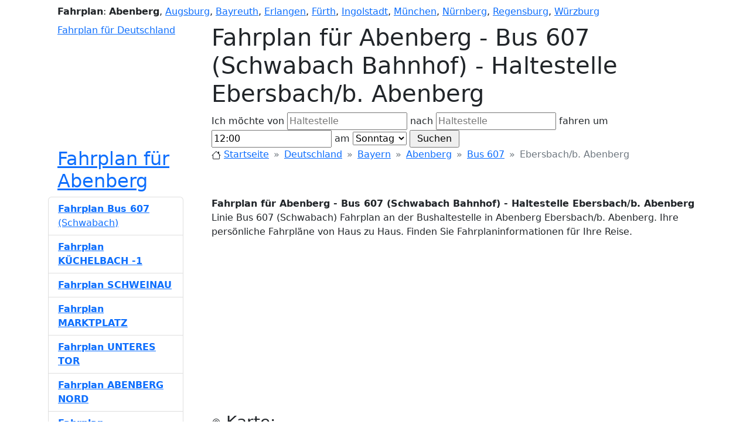

--- FILE ---
content_type: text/html; charset=UTF-8
request_url: https://bus-bahn-fahrplan.de/fahrplan-abenberg/15-461651/bus-607-schwabach-bahnhof-ebersbach-b-abenberg
body_size: 6568
content:
<!doctype html>
<html xmlns="https://www.w3.org/1999/xhtml" xml:lang="de-DE" lang="de-DE" prefix="og: https://ogp.me/ns#">
<head>
    <title>Fahrplan für Abenberg - Bus  607 (Schwabach Bahnhof) - Haltestelle Ebersbach/b. Abenberg</title>
    <meta property="og:title" content="Fahrplan für Abenberg - Bus  607 (Schwabach Bahnhof) - Haltestelle Ebersbach/b. Abenberg"/>
    <meta http-equiv="X-UA-Compatible" content="IE=EmulateIE8, IE=9"/>
    <meta content="initial-scale=1.0, maximum-scale=5.0, user-scalable=1" name="viewport">
    <meta name="description"
          content="Linie Bus  607 (Schwabach) Fahrplan an der Bushaltestelle in Abenberg Ebersbach/b. Abenberg. Ihre persönliche Fahrpläne von Haus zu Haus. Finden Sie Fahrplaninformationen für Ihre Reise."/>
    <meta property="og:description"
          content="Linie Bus  607 (Schwabach) Fahrplan an der Bushaltestelle in Abenberg Ebersbach/b. Abenberg. Ihre persönliche Fahrpläne von Haus zu Haus. Finden Sie Fahrplaninformationen für Ihre Reise."/>
    <meta property="og:locale" content="de_DE"/>
    <meta property="og:site_name" content="Bus Bahn Fahrplan"/>
    <link property="og:url" content="https://bus-bahn-fahrplan.de"/>
    <link href="/_data/style_bbf4.css" rel="stylesheet"/>
    <link rel="icon" href="/favicon.ico"/>
    <meta name="keywords" content="Fahrpläne, Abenberg, Fahrplan, Bus  607, Schwabach Bahnhof, Haltestelle, Ebersbach/b. Abenberg, Fahrplan"/>
    <meta name="robots" content="all"/>
        <link href="https://cdn.jsdelivr.net/npm/bootstrap@5.2.3/dist/css/bootstrap.min.css" rel="stylesheet" integrity="sha384-rbsA2VBKQhggwzxH7pPCaAqO46MgnOM80zW1RWuH61DGLwZJEdK2Kadq2F9CUG65" crossorigin="anonymous">
    <script src="https://cdn.jsdelivr.net/npm/bootstrap@5.2.3/dist/js/bootstrap.bundle.min.js" integrity="sha384-kenU1KFdBIe4zVF0s0G1M5b4hcpxyD9F7jL+jjXkk+Q2h455rYXK/7HAuoJl+0I4" crossorigin="anonymous"></script>
    <link rel="stylesheet" href="https://cdn.jsdelivr.net/npm/bootstrap-icons@1.10.2/font/bootstrap-icons.css">
    <script type="text/javascript">
        var domain = 'bus-bahn-fahrplan.de';
        var base_src = '';
        var miasto='abenberg_';
        var miasto_full='';
        var city_lat = 49.235;
        var city_lon = 10.937;
        var show_route_no=false;var draw_route=true;    </script>
    
            <script async src="https://pagead2.googlesyndication.com/pagead/js/adsbygoogle.js?client=ca-pub-1971656502481765" crossorigin="anonymous"></script>
                        <script type="text/javascript" src="//maps.googleapis.com/maps/api/js?key=AIzaSyASiMURC55YqvbG6z-PVyPw_rv1ssMn0GI"></script>
            <script type="text/javascript" src="/_data/scripts4_bbf4.js?rand=115805"></script>
            
</head>
<body itemscope itemtype="https://schema.org/WebPage" onload="initialize(0,0,0,0);">
<!-- 
Fahrplan für Abenberg - Bus  607 (Schwabach Bahnhof) - Haltestelle Ebersbach/b. Abenberg
Linie Bus  607 (Schwabach) Fahrplan an der Bushaltestelle in Abenberg Ebersbach/b. Abenberg. Ihre persönliche Fahrpläne von Haus zu Haus. Finden Sie Fahrplaninformationen für Ihre Reise.
 -->
<div class="container">
    <div id="row-1" class="ps-3">
        <div id="cities" class="my-2">
            <strong class="rj">Fahrplan</strong>:
            <strong>Abenberg</strong>, 
<a href="https://bus-bahn-fahrplan.de/fahrplan-augsburg/" title="Fahrplan für Augsburg">Augsburg</a>, 
<a href="https://bus-bahn-fahrplan.de/fahrplan-bayreuth/" title="Fahrplan für Bayreuth">Bayreuth</a>, 
<a href="https://bus-bahn-fahrplan.de/fahrplan-erlangen/" title="Fahrplan für Erlangen">Erlangen</a>, 
<a href="https://bus-bahn-fahrplan.de/fahrplan-fürth/" title="Fahrplan für Fürth">Fürth</a>, 
<a href="https://bus-bahn-fahrplan.de/fahrplan-ingolstadt/" title="Fahrplan für Ingolstadt">Ingolstadt</a>, 
<a href="https://bus-bahn-fahrplan.de/fahrplan-münchen/" title="Fahrplan für München">München</a>, 
<a href="https://bus-bahn-fahrplan.de/fahrplan-nürnberg/" title="Fahrplan für Nürnberg">Nürnberg</a>, 
<a href="https://bus-bahn-fahrplan.de/fahrplan-regensburg/" title="Fahrplan für Regensburg">Regensburg</a>, 
<a href="https://bus-bahn-fahrplan.de/fahrplan-würzburg/" title="Fahrplan für Würzburg">Würzburg</a>        </div>
    </div>

    <div id="row-2" class="clearfix" itemscope itemtype="https://schema.org/WPHeader">
        <div class="w-25 ps-3 float-start">
            <a href="/" id="logo" title="Fahrplan für Deutschland">Fahrplan für Deutschland</a>
        </div>
        <div class="w-75 float-end">
            <div id="control_div">
                <h1 id="title">Fahrplan für Abenberg - Bus  607 (Schwabach Bahnhof) - Haltestelle Ebersbach/b. Abenberg</h1>

                <form id="find" method="post" action="javascript:submit_form();" onsubmit="submit_form();">
                    <div class="search_div">
                        Ich möchte von                        <input type="text" name="from" id="from" value="" placeholder="Haltestelle"/>
                        nach                        <input type="text" name="to" id="to" value="" placeholder="Haltestelle"/>
                        fahren um                        <input type="text" name="time" id="time" value="12:00"/>
                        am                        <select name="niedziela2" id="niedziela2">
                            <option value="1" >Werktag</option>
                            <option value="2" >Samstag</option>
                            <option value="3" selected="selected">Sonntag</option>
                        </select>
                        <input type="button" onclick="submit_form()" value=" Suchen "/>
                                            </div>
                </form>
            </div>
        </div>
    </div>

    <div id="row-3" class="clearfix">
        <div class="w-25 ps-3 float-start">
            <div>
                <h2 class="desc_3">
                    <a href="https://bus-bahn-fahrplan.de/fahrplan-abenberg" 
                            title="Fahrplan für Abenberg">Fahrplan für Abenberg</a>                </h2>
            </div>
        </div>
        <div class="w-75 float-end">
            <nav id="breadcrumbs" style="--bs-breadcrumb-divider:'&raquo;';" aria-label="breadcrumb" xmlns:v="https://rdf.data-vocabulary.org/#" z>
                <ol class="breadcrumb" typeof="v:Breadcrumb">
                    <li class="breadcrumb-item">
                        <svg xmlns="https://www.w3.org/2000/svg" width="16" height="16" fill="currentColor" class="bi bi-house" viewBox="0 0 16 16">
                            <path d="M8.707 1.5a1 1 0 0 0-1.414 0L.646 8.146a.5.5 0 0 0 .708.708L2 8.207V13.5A1.5 1.5 0 0 0 3.5 15h9a1.5 1.5 0 0 0 1.5-1.5V8.207l.646.647a.5.5 0 0 0 .708-.708L13 5.793V2.5a.5.5 0 0 0-.5-.5h-1a.5.5 0 0 0-.5.5v1.293L8.707 1.5ZM13 7.207V13.5a.5.5 0 0 1-.5.5h-9a.5.5 0 0 1-.5-.5V7.207l5-5 5 5Z"/>
                        </svg>
                        <a rel="v:url" property="v:title" href="/" title="Startseite">Startseite</a>
                    </li>

                    <li class="breadcrumb-item">
                        <a rel="v:url" property="v:title" href="/deutschland"
                           title="Fahrplan für Deutschland">Deutschland</a>
                    </li>

                    <li class="breadcrumb-item"><a rel="v:url" property="v:title" href="/deutschland/bayern" 
                            title="Fahrplan für Bayern">Bayern</a></li><li class="breadcrumb-item"><a rel="v:url" property="v:title" href="/fahrplan-abenberg" 
                                title="Fahrplan für Abenberg">Abenberg</a></li><li class="breadcrumb-item"><a rel="v:url" property="v:title" 
                                href="/fahrplan-abenberg/15/bus-607-schwabach-bahnhof" 
                                title="Fahrplan für Bus  607">Bus  607</a></li><li class="breadcrumb-item active" aria-current="page" property="v:title">Ebersbach/b. Abenberg</li>                </ol>
            </nav>
        </div>
    </div>

    <div id="row-4" class="clearfix">
        <div class="w-75 float-end" itemprop="mainContentOfPage">
            <div id="index_p" itemscope itemtype="https://schema.org/CreativeWork">
                <a name="bus-bahn-fahrplan"></a>
                <strong itemprop="headline">Fahrplan für Abenberg - Bus  607 (Schwabach Bahnhof) - Haltestelle Ebersbach/b. Abenberg</strong>
                <p id="desc" itemprop="alternativeHeadline">
                    Linie Bus  607 (Schwabach) Fahrplan an der Bushaltestelle in Abenberg Ebersbach/b. Abenberg. Ihre persönliche Fahrpläne von Haus zu Haus. Finden Sie Fahrplaninformationen für Ihre Reise.                </p>

                <ins class="adsbygoogle"
                     style="display:block"
                     data-ad-client="ca-pub-1971656502481765"
                     data-ad-slot="4774519786"
                     data-ad-format="auto"
                     data-full-width-responsive="true"></ins>

                <a name="karte"></a>
                <h3><svg xmlns="https://www.w3.org/2000/svg" width="16" height="16" fill="currentColor" class="bi bi-geo-alt" viewBox="0 0 16 16">
                        <path d="M12.166 8.94c-.524 1.062-1.234 2.12-1.96 3.07A31.493 31.493 0 0 1 8 14.58a31.481 31.481 0 0 1-2.206-2.57c-.726-.95-1.436-2.008-1.96-3.07C3.304 7.867 3 6.862 3 6a5 5 0 0 1 10 0c0 .862-.305 1.867-.834 2.94zM8 16s6-5.686 6-10A6 6 0 0 0 2 6c0 4.314 6 10 6 10z"/>
                        <path d="M8 8a2 2 0 1 1 0-4 2 2 0 0 1 0 4zm0 1a3 3 0 1 0 0-6 3 3 0 0 0 0 6z"/>
                    </svg> Karte:</h3>
                <div id="map_canvas" itemscope itemtype="https://schema.org/Map"></div>

                                <a name="fahrplan"></a>
                <h3><svg xmlns="https://www.w3.org/2000/svg" width="16" height="16" fill="currentColor" class="bi bi-calendar3" viewBox="0 0 16 16">
                        <path d="M14 0H2a2 2 0 0 0-2 2v12a2 2 0 0 0 2 2h12a2 2 0 0 0 2-2V2a2 2 0 0 0-2-2zM1 3.857C1 3.384 1.448 3 2 3h12c.552 0 1 .384 1 .857v10.286c0 .473-.448.857-1 .857H2c-.552 0-1-.384-1-.857V3.857z"/>
                        <path d="M6.5 7a1 1 0 1 0 0-2 1 1 0 0 0 0 2zm3 0a1 1 0 1 0 0-2 1 1 0 0 0 0 2zm3 0a1 1 0 1 0 0-2 1 1 0 0 0 0 2zm-9 3a1 1 0 1 0 0-2 1 1 0 0 0 0 2zm3 0a1 1 0 1 0 0-2 1 1 0 0 0 0 2zm3 0a1 1 0 1 0 0-2 1 1 0 0 0 0 2zm3 0a1 1 0 1 0 0-2 1 1 0 0 0 0 2zm-9 3a1 1 0 1 0 0-2 1 1 0 0 0 0 2zm3 0a1 1 0 1 0 0-2 1 1 0 0 0 0 2zm3 0a1 1 0 1 0 0-2 1 1 0 0 0 0 2z"/>
                    </svg> Fahrplan:</h3>

                                            <div class="index_p_time">
                                <div class="table-responsive" itemprop="keywords">
                                    <table class="table table-sm">
                                        <thead><tr><th scope="col" colspan="2">Werktag</th></tr></thead><tbody>
                            <th scope="row">6</th><td><time datetime="T6:02">6:02</time></td></tr><th scope="row">9</th><td><time datetime="T9:27">9:27</time></td></tr><th scope="row">11</th><td><time datetime="T11:47">11:47</time></td></tr><th scope="row">13</th><td><time datetime="T13:50">13:50</time></td></tr><th scope="row">17</th><td><time datetime="T17:23">17:23</time></td></tr></tbody></table></div></div>                            <div class="index_p_time">
                                <div class="table-responsive" itemprop="keywords">
                                    <table class="table table-sm">
                                        <thead><tr><th scope="col" colspan="2">Samstag</th></tr></thead><tbody>
                            <th scope="row">7</th><td><time datetime="T7:23">7:23</time></td></tr><th scope="row">12</th><td><time datetime="T12:23">12:23</time></td></tr></tbody></table></div></div>                        </div>

            <div itemscope itemtype="https://schema.org/BusStation">
                <a name="informationen"></a>
                <h3><svg xmlns="https://www.w3.org/2000/svg" width="16" height="16" fill="currentColor" class="bi bi-info-square" viewBox="0 0 16 16">
                        <path d="M14 1a1 1 0 0 1 1 1v12a1 1 0 0 1-1 1H2a1 1 0 0 1-1-1V2a1 1 0 0 1 1-1h12zM2 0a2 2 0 0 0-2 2v12a2 2 0 0 0 2 2h12a2 2 0 0 0 2-2V2a2 2 0 0 0-2-2H2z"/>
                        <path d="m8.93 6.588-2.29.287-.082.38.45.083c.294.07.352.176.288.469l-.738 3.468c-.194.897.105 1.319.808 1.319.545 0 1.178-.252 1.465-.598l.088-.416c-.2.176-.492.246-.686.246-.275 0-.375-.193-.304-.533L8.93 6.588zM9 4.5a1 1 0 1 1-2 0 1 1 0 0 1 2 0z"/>
                    </svg> Informationen:</h3>
                <div itemscope itemtype="https://schema.org/Thing">
                    <div itemprop="name">Ebersbach/b. Abenberg</div>
                    <div itemprop="description">Linie Bus  607 (Schwabach) Fahrplan an der Bushaltestelle in Abenberg Ebersbach/b. Abenberg. Ihre persönliche Fahrpläne von Haus zu Haus. Finden Sie Fahrplaninformationen für Ihre Reise.</div>
                </div>
            </div>

            <a name="tags"></a>
            <h3><svg xmlns="https://www.w3.org/2000/svg" width="16" height="16" fill="currentColor" class="bi bi-tag" viewBox="0 0 16 16">
                    <path d="M6 4.5a1.5 1.5 0 1 1-3 0 1.5 1.5 0 0 1 3 0zm-1 0a.5.5 0 1 0-1 0 .5.5 0 0 0 1 0z"/>
                    <path d="M2 1h4.586a1 1 0 0 1 .707.293l7 7a1 1 0 0 1 0 1.414l-4.586 4.586a1 1 0 0 1-1.414 0l-7-7A1 1 0 0 1 1 6.586V2a1 1 0 0 1 1-1zm0 5.586 7 7L13.586 9l-7-7H2v4.586z"/>
                </svg> Tags:</h3>
            <div itemscope itemtype="https://schema.org/PostalAddress">
                <span class="badge bg-secondary">Fahrplan</span>
                                    <span class="badge bg-secondary" itemprop="addressLocality">Abenberg</span>
                
                                    <span class="badge bg-secondary">Bus  607</span>
                
                <span class="badge bg-secondary">Bahn</span>
                                    <span class="badge bg-secondary" itemprop="streetAddress">Ebersbach/b. Abenberg</span>
                                                    <span class="badge bg-secondary" itemprop="streetAddress">Meteora</span>
                                <span itemscope itemtype="https://schema.org/GeoCoordinates">
                                            <span class="badge bg-secondary" itemprop="latitude">49.254900</span>
                                                                <span class="badge bg-secondary" itemprop="longitude">10.929200</span>
                                    </span>
                                <span itemscope itemtype="https://schema.org/CivicStructure">
                    <span class="badge bg-secondary" itemprop="openingHours" datetime="Mo,Sa 6:02-12:23">
                        Monday to Saturday, 6:02 - 12:23                    </span>
                </span>
                                                <span class="badge bg-secondary" itemprop="addressRegion">Bayern</span>
                                <span class="badge bg-secondary" itemprop="addressCountry">Deutschland</span>
            </div>
        </div>

        <div class="w-25 float-start pe-5" itemscope itemtype="https://schema.org/WPSideBar">

            <div id="trasy_container">
                <ul id="trasy" class="list-group" itemprop="significantLinks">

            
                        <li itemscope itemtype="https://schema.org/BusStop" class="list-group-item list-group-item-action">
                            <a href="https://bus-bahn-fahrplan.de/fahrplan-abenberg/15/bus-607-schwabach-bahnhof"
                                class="linie "
                                
                                title="Fahrplan für Abenberg - Bus  607 (Schwabach Bahnhof)">
                                <strong> <span>Fahrplan Bus  607</span></strong> <span>(Schwabach)</span></a>
                        </li>
                        <li itemscope itemtype="https://schema.org/BusStop" class="list-group-item list-group-item-action">
                            <a href="https://bus-bahn-fahrplan.de/fahrplan-abenberg/15-675003/bus-607-schwabach-bahnhof-küchelbach-1"
                                class="linie "
                                onmouseover="marker['|15|Schwabach Bahnhof|1'].setImage('/_data/img/circle2.gif');" onmouseout="marker['|15|Schwabach Bahnhof|1'].setImage('/_data/img/circle.gif');"
                                title="Fahrplan Abenberg - Bus  607 (Schwabach Bahnhof) - Haltestelle Küchelbach -1">
                                <strong>Fahrplan KÜCHELBACH -1 <span></span></strong> <span></span></a>
                        </li>
                        <li itemscope itemtype="https://schema.org/BusStop" class="list-group-item list-group-item-action">
                            <a href="https://bus-bahn-fahrplan.de/fahrplan-abenberg/15-675006/bus-607-schwabach-bahnhof-schweinau"
                                class="linie "
                                onmouseover="marker['|15|Schwabach Bahnhof|2'].setImage('/_data/img/circle2.gif');" onmouseout="marker['|15|Schwabach Bahnhof|2'].setImage('/_data/img/circle.gif');"
                                title="Fahrplan Abenberg - Bus  607 (Schwabach Bahnhof) - Haltestelle Schweinau">
                                <strong>Fahrplan SCHWEINAU <span></span></strong> <span></span></a>
                        </li>
                        <li itemscope itemtype="https://schema.org/BusStop" class="list-group-item list-group-item-action">
                            <a href="https://bus-bahn-fahrplan.de/fahrplan-abenberg/15-675005/bus-607-schwabach-bahnhof-marktplatz"
                                class="linie "
                                onmouseover="marker['|15|Schwabach Bahnhof|3'].setImage('/_data/img/circle2.gif');" onmouseout="marker['|15|Schwabach Bahnhof|3'].setImage('/_data/img/circle.gif');"
                                title="Fahrplan Abenberg - Bus  607 (Schwabach Bahnhof) - Haltestelle Marktplatz">
                                <strong>Fahrplan MARKTPLATZ <span></span></strong> <span></span></a>
                        </li>
                        <li itemscope itemtype="https://schema.org/BusStop" class="list-group-item list-group-item-action">
                            <a href="https://bus-bahn-fahrplan.de/fahrplan-abenberg/15-675007/bus-607-schwabach-bahnhof-unteres-tor"
                                class="linie "
                                onmouseover="marker['|15|Schwabach Bahnhof|4'].setImage('/_data/img/circle2.gif');" onmouseout="marker['|15|Schwabach Bahnhof|4'].setImage('/_data/img/circle.gif');"
                                title="Fahrplan Abenberg - Bus  607 (Schwabach Bahnhof) - Haltestelle Unteres Tor">
                                <strong>Fahrplan UNTERES TOR <span></span></strong> <span></span></a>
                        </li>
                        <li itemscope itemtype="https://schema.org/BusStop" class="list-group-item list-group-item-action">
                            <a href="https://bus-bahn-fahrplan.de/fahrplan-abenberg/15-675068/bus-607-schwabach-bahnhof-abenberg-nord"
                                class="linie "
                                onmouseover="marker['|15|Schwabach Bahnhof|5'].setImage('/_data/img/circle2.gif');" onmouseout="marker['|15|Schwabach Bahnhof|5'].setImage('/_data/img/circle.gif');"
                                title="Fahrplan Abenberg - Bus  607 (Schwabach Bahnhof) - Haltestelle Abenberg Nord">
                                <strong>Fahrplan ABENBERG NORD <span></span></strong> <span></span></a>
                        </li>
                        <li itemscope itemtype="https://schema.org/BusStop" class="list-group-item list-group-item-action">
                            <a href="https://bus-bahn-fahrplan.de/fahrplan-abenberg/15-681575/bus-607-schwabach-bahnhof-wassermungenau-mitte"
                                class="linie "
                                onmouseover="marker['|15|Schwabach Bahnhof|6'].setImage('/_data/img/circle2.gif');" onmouseout="marker['|15|Schwabach Bahnhof|6'].setImage('/_data/img/circle.gif');"
                                title="Fahrplan Abenberg - Bus  607 (Schwabach Bahnhof) - Haltestelle Wassermungenau Mitte">
                                <strong>Fahrplan WASSERMUNGENAU MITTE <span></span></strong> <span></span></a>
                        </li>
                        <li itemscope itemtype="https://schema.org/BusStop" class="list-group-item list-group-item-action">
                            <a href="https://bus-bahn-fahrplan.de/fahrplan-abenberg/15-681574/bus-607-schwabach-bahnhof-beerbachstr"
                                class="linie "
                                onmouseover="marker['|15|Schwabach Bahnhof|7'].setImage('/_data/img/circle2.gif');" onmouseout="marker['|15|Schwabach Bahnhof|7'].setImage('/_data/img/circle.gif');"
                                title="Fahrplan Abenberg - Bus  607 (Schwabach Bahnhof) - Haltestelle Beerbachstr.">
                                <strong>Fahrplan BEERBACHSTR. <span></span></strong> <span></span></a>
                        </li>
                        <li itemscope itemtype="https://schema.org/BusStop" class="list-group-item list-group-item-action">
                            <a href="https://bus-bahn-fahrplan.de/fahrplan-abenberg/15-676069/bus-607-schwabach-bahnhof-lagerhaus"
                                class="linie "
                                onmouseover="marker['|15|Schwabach Bahnhof|8'].setImage('/_data/img/circle2.gif');" onmouseout="marker['|15|Schwabach Bahnhof|8'].setImage('/_data/img/circle.gif');"
                                title="Fahrplan Abenberg - Bus  607 (Schwabach Bahnhof) - Haltestelle Lagerhaus">
                                <strong>Fahrplan LAGERHAUS <span></span></strong> <span></span></a>
                        </li>
                        <li itemscope itemtype="https://schema.org/BusStop" class="list-group-item list-group-item-action">
                            <a href="https://bus-bahn-fahrplan.de/fahrplan-abenberg/15-676070/bus-607-schwabach-bahnhof-weiher"
                                class="linie "
                                onmouseover="marker['|15|Schwabach Bahnhof|9'].setImage('/_data/img/circle2.gif');" onmouseout="marker['|15|Schwabach Bahnhof|9'].setImage('/_data/img/circle.gif');"
                                title="Fahrplan Abenberg - Bus  607 (Schwabach Bahnhof) - Haltestelle Weiher">
                                <strong>Fahrplan WEIHER <span></span></strong> <span></span></a>
                        </li>
                        <li itemscope itemtype="https://schema.org/BusStop" class="list-group-item list-group-item-action">
                            <a href="https://bus-bahn-fahrplan.de/fahrplan-abenberg/15-675325/bus-607-schwabach-bahnhof-dürrenmungenau-schmiedsgasse"
                                class="linie "
                                onmouseover="marker['|15|Schwabach Bahnhof|10'].setImage('/_data/img/circle2.gif');" onmouseout="marker['|15|Schwabach Bahnhof|10'].setImage('/_data/img/circle.gif');"
                                title="Fahrplan Abenberg - Bus  607 (Schwabach Bahnhof) - Haltestelle Dürrenmungenau Schmiedsgasse">
                                <strong>Fahrplan DÜRRENMUNGENAU SCHMIEDSGASSE <span></span></strong> <span></span></a>
                        </li>
                        <li itemscope itemtype="https://schema.org/BusStop" class="list-group-item list-group-item-action">
                            <a href="https://bus-bahn-fahrplan.de/fahrplan-abenberg/15-676618/bus-607-schwabach-bahnhof-milchhaus"
                                class="linie "
                                onmouseover="marker['|15|Schwabach Bahnhof|11'].setImage('/_data/img/circle2.gif');" onmouseout="marker['|15|Schwabach Bahnhof|11'].setImage('/_data/img/circle.gif');"
                                title="Fahrplan Abenberg - Bus  607 (Schwabach Bahnhof) - Haltestelle Milchhaus">
                                <strong>Fahrplan MILCHHAUS <span></span></strong> <span></span></a>
                        </li>
                        <li itemscope itemtype="https://schema.org/BusStop" class="list-group-item list-group-item-action">
                            <a href="https://bus-bahn-fahrplan.de/fahrplan-abenberg/15-461651/bus-607-schwabach-bahnhof-ebersbach-b-abenberg"
                                class="linie active"
                                onmouseover="marker['|15|Schwabach Bahnhof|12'].setImage('/_data/img/circle2.gif');" onmouseout="marker['|15|Schwabach Bahnhof|12'].setImage('/_data/img/circle.gif');"
                                title="Fahrplan Abenberg - Bus  607 (Schwabach Bahnhof) - Haltestelle Ebersbach/b. Abenberg">
                                <strong> <span>Fahrplan EBERSBACH / B. ABENBERG</span></strong> <span></span></a>
                        </li>
                        <li itemscope itemtype="https://schema.org/BusStop" class="list-group-item list-group-item-action">
                            <a href="https://bus-bahn-fahrplan.de/fahrplan-abenberg/15-462812/bus-607-schwabach-bahnhof-kapsdorf"
                                class="linie "
                                onmouseover="marker['|15|Schwabach Bahnhof|13'].setImage('/_data/img/circle2.gif');" onmouseout="marker['|15|Schwabach Bahnhof|13'].setImage('/_data/img/circle.gif');"
                                title="Fahrplan Abenberg - Bus  607 (Schwabach Bahnhof) - Haltestelle Kapsdorf">
                                <strong>Fahrplan KAPSDORF <span></span></strong> <span></span></a>
                        </li>
                        <li itemscope itemtype="https://schema.org/BusStop" class="list-group-item list-group-item-action">
                            <a href="https://bus-bahn-fahrplan.de/fahrplan-abenberg/15-679918/bus-607-schwabach-bahnhof-obersteinbach"
                                class="linie "
                                onmouseover="marker['|15|Schwabach Bahnhof|14'].setImage('/_data/img/circle2.gif');" onmouseout="marker['|15|Schwabach Bahnhof|14'].setImage('/_data/img/circle.gif');"
                                title="Fahrplan Abenberg - Bus  607 (Schwabach Bahnhof) - Haltestelle Obersteinbach">
                                <strong>Fahrplan OBERSTEINBACH <span></span></strong> <span></span></a>
                        </li>
                        <li itemscope itemtype="https://schema.org/BusStop" class="list-group-item list-group-item-action">
                            <a href="https://bus-bahn-fahrplan.de/fahrplan-abenberg/15-676065/bus-607-schwabach-bahnhof-bechhofen-b-abenberg"
                                class="linie "
                                onmouseover="marker['|15|Schwabach Bahnhof|15'].setImage('/_data/img/circle2.gif');" onmouseout="marker['|15|Schwabach Bahnhof|15'].setImage('/_data/img/circle.gif');"
                                title="Fahrplan Abenberg - Bus  607 (Schwabach Bahnhof) - Haltestelle Bechhofen/b. Abenberg">
                                <strong>Fahrplan BECHHOFEN / B. ABENBERG <span></span></strong> <span></span></a>
                        </li>
                        <li itemscope itemtype="https://schema.org/BusStop" class="list-group-item list-group-item-action">
                            <a href="https://bus-bahn-fahrplan.de/fahrplan-abenberg/15-681573/bus-607-schwabach-bahnhof-pilzstr"
                                class="linie "
                                onmouseover="marker['|15|Schwabach Bahnhof|16'].setImage('/_data/img/circle2.gif');" onmouseout="marker['|15|Schwabach Bahnhof|16'].setImage('/_data/img/circle.gif');"
                                title="Fahrplan Abenberg - Bus  607 (Schwabach Bahnhof) - Haltestelle Pilzstr.">
                                <strong>Fahrplan PILZSTR. <span></span></strong> <span></span></a>
                        </li>
                        <li itemscope itemtype="https://schema.org/BusStop" class="list-group-item list-group-item-action">
                            <a href="https://bus-bahn-fahrplan.de/fahrplan-abenberg/15-463599/bus-607-schwabach-bahnhof-pippenhof"
                                class="linie "
                                onmouseover="marker['|15|Schwabach Bahnhof|17'].setImage('/_data/img/circle2.gif');" onmouseout="marker['|15|Schwabach Bahnhof|17'].setImage('/_data/img/circle.gif');"
                                title="Fahrplan Abenberg - Bus  607 (Schwabach Bahnhof) - Haltestelle Pippenhof">
                                <strong>Fahrplan PIPPENHOF <span></span></strong> <span></span></a>
                        </li>
                        <li itemscope itemtype="https://schema.org/BusStop" class="list-group-item list-group-item-action">
                            <a href="https://bus-bahn-fahrplan.de/fahrplan-abenberg/15-675008/bus-607-schwabach-bahnhof-windsbacher-str"
                                class="linie "
                                onmouseover="marker['|15|Schwabach Bahnhof|18'].setImage('/_data/img/circle2.gif');" onmouseout="marker['|15|Schwabach Bahnhof|18'].setImage('/_data/img/circle.gif');"
                                title="Fahrplan Abenberg - Bus  607 (Schwabach Bahnhof) - Haltestelle Windsbacher Str.">
                                <strong>Fahrplan WINDSBACHER STR. <span></span></strong> <span></span></a>
                        </li>
                        <li itemscope itemtype="https://schema.org/BusStop" class="list-group-item list-group-item-action">
                            <a href="https://bus-bahn-fahrplan.de/fahrplan-abenberg/15-461575/bus-607-schwabach-bahnhof-wassermungenau-schule"
                                class="linie "
                                onmouseover="marker['|15|Schwabach Bahnhof|19'].setImage('/_data/img/circle2.gif');" onmouseout="marker['|15|Schwabach Bahnhof|19'].setImage('/_data/img/circle.gif');"
                                title="Fahrplan Abenberg - Bus  607 (Schwabach Bahnhof) - Haltestelle Wassermungenau Schule">
                                <strong>Fahrplan WASSERMUNGENAU SCHULE <span></span></strong> <span></span></a>
                        </li>
                        <li itemscope itemtype="https://schema.org/BusStop" class="list-group-item list-group-item-action">
                            <a href="https://bus-bahn-fahrplan.de/fahrplan-abenberg/15-461576/bus-607-schwabach-bahnhof-meteora"
                                class="linie "
                                onmouseover="marker['|15|Schwabach Bahnhof|20'].setImage('/_data/img/circle2.gif');" onmouseout="marker['|15|Schwabach Bahnhof|20'].setImage('/_data/img/circle.gif');"
                                title="Fahrplan Abenberg - Bus  607 (Schwabach Bahnhof) - Haltestelle Meteora">
                                <strong>Fahrplan METEORA <span></span></strong> <span></span></a>
                        </li>                </ul>
                <script type="text/plain" cookie-consent="targeting">
                  function draw_start(){      
                      alter_linia='Bus  607';alter_trasa='Schwabach Bahnhof';draw_line('line','Bus  607|Schwabach Bahnhof');
                      setTimeout("marker['|15|Schwabach Bahnhof|12'].setImage('/_data/img/circle2.gif');open_info(11,'|15|Schwabach Bahnhof|12',new GLatLng(49.254900, 10.929200));", 2000);
                  }
                  </script>
            </div>


            
            <ul id="sidebar-links" class="list-group" itemscope itemtype="https://schema.org/SiteNavigationElement">
                <li class="list-group-item list-group-item-action">
                    <a href="#bus-bahn-fahrplan" class="" title="Startseite">Startseite</a>
                    <svg xmlns="https://www.w3.org/2000/svg" width="16" height="16" fill="currentColor" class="bi bi-house" viewBox="0 0 16 16">
                        <path d="M8.707 1.5a1 1 0 0 0-1.414 0L.646 8.146a.5.5 0 0 0 .708.708L2 8.207V13.5A1.5 1.5 0 0 0 3.5 15h9a1.5 1.5 0 0 0 1.5-1.5V8.207l.646.647a.5.5 0 0 0 .708-.708L13 5.793V2.5a.5.5 0 0 0-.5-.5h-1a.5.5 0 0 0-.5.5v1.293L8.707 1.5ZM13 7.207V13.5a.5.5 0 0 1-.5.5h-9a.5.5 0 0 1-.5-.5V7.207l5-5 5 5Z"/>
                    </svg>
                </li>
                <li class="list-group-item list-group-item-action">
                    <a href="#karte" class="" title="Karte">Karte</a>
                    <svg xmlns="https://www.w3.org/2000/svg" width="16" height="16" fill="currentColor" class="bi bi-geo-alt" viewBox="0 0 16 16">
                        <path d="M12.166 8.94c-.524 1.062-1.234 2.12-1.96 3.07A31.493 31.493 0 0 1 8 14.58a31.481 31.481 0 0 1-2.206-2.57c-.726-.95-1.436-2.008-1.96-3.07C3.304 7.867 3 6.862 3 6a5 5 0 0 1 10 0c0 .862-.305 1.867-.834 2.94zM8 16s6-5.686 6-10A6 6 0 0 0 2 6c0 4.314 6 10 6 10z"/>
                        <path d="M8 8a2 2 0 1 1 0-4 2 2 0 0 1 0 4zm0 1a3 3 0 1 0 0-6 3 3 0 0 0 0 6z"/>
                    </svg>
                </li>
                                <li class="list-group-item list-group-item-action">
                    <a href="#fahrplan" class="" title="Fahrplan">Fahrplan</a>
                    <svg xmlns="https://www.w3.org/2000/svg" width="16" height="16" fill="currentColor" class="bi bi-calendar3" viewBox="0 0 16 16">
                        <path d="M14 0H2a2 2 0 0 0-2 2v12a2 2 0 0 0 2 2h12a2 2 0 0 0 2-2V2a2 2 0 0 0-2-2zM1 3.857C1 3.384 1.448 3 2 3h12c.552 0 1 .384 1 .857v10.286c0 .473-.448.857-1 .857H2c-.552 0-1-.384-1-.857V3.857z"/>
                        <path d="M6.5 7a1 1 0 1 0 0-2 1 1 0 0 0 0 2zm3 0a1 1 0 1 0 0-2 1 1 0 0 0 0 2zm3 0a1 1 0 1 0 0-2 1 1 0 0 0 0 2zm-9 3a1 1 0 1 0 0-2 1 1 0 0 0 0 2zm3 0a1 1 0 1 0 0-2 1 1 0 0 0 0 2zm3 0a1 1 0 1 0 0-2 1 1 0 0 0 0 2zm3 0a1 1 0 1 0 0-2 1 1 0 0 0 0 2zm-9 3a1 1 0 1 0 0-2 1 1 0 0 0 0 2zm3 0a1 1 0 1 0 0-2 1 1 0 0 0 0 2zm3 0a1 1 0 1 0 0-2 1 1 0 0 0 0 2z"/>
                    </svg>
                </li>
                                <li class="list-group-item list-group-item-action">
                    <a href="#informationen" class="" title="Informationen">Informationen</a>
                    <svg xmlns="https://www.w3.org/2000/svg" width="16" height="16" fill="currentColor" class="bi bi-info-square" viewBox="0 0 16 16">
                        <path d="M14 1a1 1 0 0 1 1 1v12a1 1 0 0 1-1 1H2a1 1 0 0 1-1-1V2a1 1 0 0 1 1-1h12zM2 0a2 2 0 0 0-2 2v12a2 2 0 0 0 2 2h12a2 2 0 0 0 2-2V2a2 2 0 0 0-2-2H2z"/>
                        <path d="m8.93 6.588-2.29.287-.082.38.45.083c.294.07.352.176.288.469l-.738 3.468c-.194.897.105 1.319.808 1.319.545 0 1.178-.252 1.465-.598l.088-.416c-.2.176-.492.246-.686.246-.275 0-.375-.193-.304-.533L8.93 6.588zM9 4.5a1 1 0 1 1-2 0 1 1 0 0 1 2 0z"/>
                    </svg>
                </li>
                <li class="list-group-item list-group-item-action">
                    <a href="#tags" class="" title="Tags">Tags</a>
                    <svg xmlns="https://www.w3.org/2000/svg" width="16" height="16" fill="currentColor" class="bi bi-tag" viewBox="0 0 16 16">
                        <path d="M6 4.5a1.5 1.5 0 1 1-3 0 1.5 1.5 0 0 1 3 0zm-1 0a.5.5 0 1 0-1 0 .5.5 0 0 0 1 0z"/>
                        <path d="M2 1h4.586a1 1 0 0 1 .707.293l7 7a1 1 0 0 1 0 1.414l-4.586 4.586a1 1 0 0 1-1.414 0l-7-7A1 1 0 0 1 1 6.586V2a1 1 0 0 1 1-1zm0 5.586 7 7L13.586 9l-7-7H2v4.586z"/>
                    </svg>
                </li>
            </ul>
        </div>
    </div>

    <footer class="container text-center" id="footer" itemscope itemtype="https://schema.org/WPFooter">
        <a href="https://bus-bahn-fahrplan.de/kontakt" title="Fahrplan - Kontakt">Kontakt</a>
        &nbsp; | &nbsp;
        <a href="https://bus-bahn-fahrplan.de/privacy-policy" title="Datenschutz Richtlinien">Datenschutz</a>
        &nbsp; | &nbsp;
        <a href="https://policies.google.com/technologies/partner-sites" target="_blank" title="Einhaltung der DSGVO unterstützen">DSGVO</a>

                                    &nbsp; | &nbsp;<a href="#" onclick="loadCookieConsentModal();return false;">Cookie-Einstellungen</a>
                    
        <div id="copy" class="normal"> &copy; <a href="/" title="Bus-Bahn-Fahrplan.de">Bus-Bahn-Fahrplan.de</a> 2026</div>
    </footer>
    <meta itemprop="isFamilyFriendly" content="true"/>
    <meta itemprop="dateCreated" content="2012-01-01"/>
    <meta itemprop="datePublished" content="2022-12-20"/>
</div>



        <script type="text/javascript">
        initialize(0,0,0,0);
    </script>
    



        

    
<div class="modal fade" id="exampleModal" tabindex="-1" aria-labelledby="exampleModalLabel" data-bs-backdrop="static" data-bs-keyboard="false" aria-hidden="true">
    <div class="spinner-border" role="status">
        <span class="visually-hidden">Loading...</span>
    </div>
    <div class="modal-dialog modal-xl d-flex justify-content-center"></div>
</div>

<script>
    function loadCookieConsentContent() {
        var xmlhttp = new XMLHttpRequest();
        xmlhttp.onreadystatechange = function() {
            if (xmlhttp.readyState == XMLHttpRequest.DONE) { // XMLHttpRequest.DONE == 4
                if (xmlhttp.status == 200) { document.getElementById("exampleModal").innerHTML = xmlhttp.responseText;
                } else if (xmlhttp.status == 400) {  alert('There was an error 400');
                } else { alert('something else other than 200 was returned');}
            }
        };
        xmlhttp.open("GET", "/cookieConsentContent.php", true);
        xmlhttp.send();
    }
    function setCookie(cname, cvalue, exdays) {
        const d = new Date();
        d.setTime(d.getTime() + (exdays*24*60*60*1000));
        let expires = "expires="+ d.toUTCString();
        document.cookie = cname + "=" + cvalue + ";" + expires + ";path=/";
    }
    function cookieConsentAccept() {
        setCookie('cookieConsent', 1, 180);
        (adsbygoogle = window.adsbygoogle || []).pauseAdRequests = 0;
        (adsbygoogle = window.adsbygoogle || []).push({google_ad_client:'ca-pub-1971656502481765'});

        if (true) {
            let head = document.getElementsByTagName('head')[0];
            let js = document.createElement("script");
            js.type = "text/javascript";
            js.src = '//maps.googleapis.com/maps/api/js?key=AIzaSyASiMURC55YqvbG6z-PVyPw_rv1ssMn0GI';
            head.appendChild(js);

            js = document.createElement("script");
            js.type = "text/javascript";
            js.src = '/_data/scripts4_bbf4.js?rand=529608';
            head.appendChild(js);

            initialize(0,0,0,0);
                    }
    }
    function cookieConsentDecline() {
        setCookie('cookieConsent', 0, -10);
    }
    function loadCookieConsentModal() {
        const myModal = new bootstrap.Modal(document.getElementById('exampleModal'), {});
        myModal.show();
        loadCookieConsentContent();
    }

    </script>

        <script>(adsbygoogle = window.adsbygoogle || []).push({google_ad_client:'ca-pub-1971656502481765'});</script>

</body>
</html>

--- FILE ---
content_type: text/html; charset=utf-8
request_url: https://www.google.com/recaptcha/api2/aframe
body_size: 267
content:
<!DOCTYPE HTML><html><head><meta http-equiv="content-type" content="text/html; charset=UTF-8"></head><body><script nonce="CLBEYrFxqz2r6xocHgCe6Q">/** Anti-fraud and anti-abuse applications only. See google.com/recaptcha */ try{var clients={'sodar':'https://pagead2.googlesyndication.com/pagead/sodar?'};window.addEventListener("message",function(a){try{if(a.source===window.parent){var b=JSON.parse(a.data);var c=clients[b['id']];if(c){var d=document.createElement('img');d.src=c+b['params']+'&rc='+(localStorage.getItem("rc::a")?sessionStorage.getItem("rc::b"):"");window.document.body.appendChild(d);sessionStorage.setItem("rc::e",parseInt(sessionStorage.getItem("rc::e")||0)+1);localStorage.setItem("rc::h",'1768732024688');}}}catch(b){}});window.parent.postMessage("_grecaptcha_ready", "*");}catch(b){}</script></body></html>